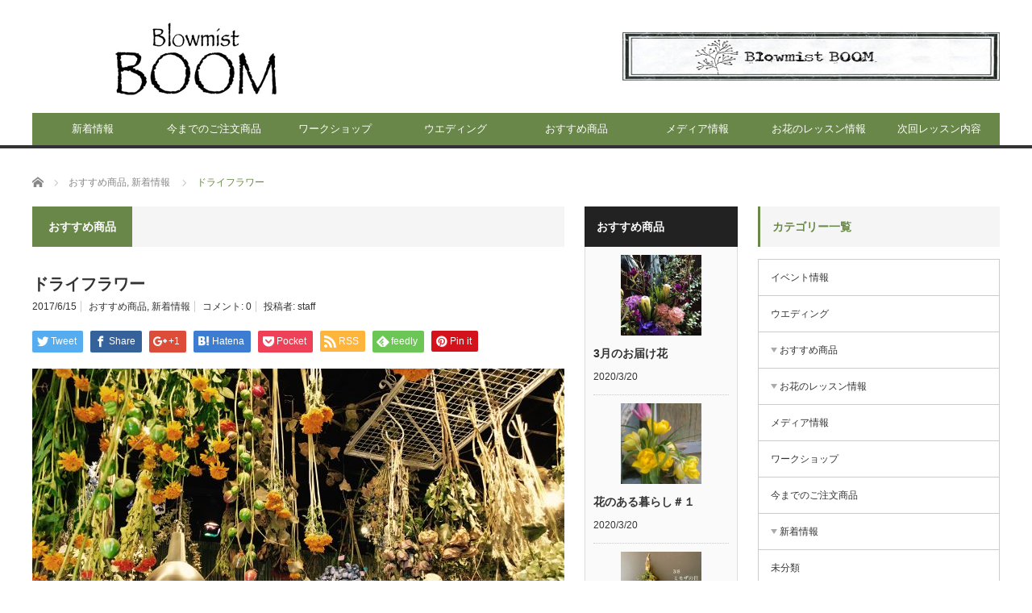

--- FILE ---
content_type: text/html; charset=UTF-8
request_url: https://flower.boom2009.com/blog/?p=7256
body_size: 51916
content:
<!DOCTYPE html>
<html class="pc" lang="ja">
<head>
<meta charset="UTF-8">
<!--[if IE]><meta http-equiv="X-UA-Compatible" content="IE=edge,chrome=1"><![endif]-->
<meta name="viewport" content="width=device-width">
<title>ドライフラワー | 京都　二条のアンティーク花屋BOOMブログBOOM(木)の下で】</title>
<meta name="description" content="こんにちは。今日はお店の中のご紹介をさせてください。&amp;nbsp;BOOM店内には、ドライフラワーをたくさん掛けています。&amp;nbsp;&amp;nbsp;バラ。   ユーカリ テトラゴナ。   &amp;nbsp; アジサイ。">
<link rel="pingback" href="https://flower.boom2009.com/blog/xmlrpc.php">
<link rel='dns-prefetch' href='//s.w.org' />
<link rel="alternate" type="application/rss+xml" title="京都　二条のアンティーク花屋BOOMブログBOOM(木)の下で】 &raquo; フィード" href="https://flower.boom2009.com/blog/?feed=rss2" />
<link rel="alternate" type="application/rss+xml" title="京都　二条のアンティーク花屋BOOMブログBOOM(木)の下で】 &raquo; コメントフィード" href="https://flower.boom2009.com/blog/?feed=comments-rss2" />
<link rel="alternate" type="application/rss+xml" title="京都　二条のアンティーク花屋BOOMブログBOOM(木)の下で】 &raquo; ドライフラワー のコメントのフィード" href="https://flower.boom2009.com/blog/?feed=rss2&#038;p=7256" />
		<script type="text/javascript">
			window._wpemojiSettings = {"baseUrl":"https:\/\/s.w.org\/images\/core\/emoji\/2.4\/72x72\/","ext":".png","svgUrl":"https:\/\/s.w.org\/images\/core\/emoji\/2.4\/svg\/","svgExt":".svg","source":{"concatemoji":"https:\/\/flower.boom2009.com\/blog\/wp-includes\/js\/wp-emoji-release.min.js?ver=4.9.3"}};
			!function(a,b,c){function d(a,b){var c=String.fromCharCode;l.clearRect(0,0,k.width,k.height),l.fillText(c.apply(this,a),0,0);var d=k.toDataURL();l.clearRect(0,0,k.width,k.height),l.fillText(c.apply(this,b),0,0);var e=k.toDataURL();return d===e}function e(a){var b;if(!l||!l.fillText)return!1;switch(l.textBaseline="top",l.font="600 32px Arial",a){case"flag":return!(b=d([55356,56826,55356,56819],[55356,56826,8203,55356,56819]))&&(b=d([55356,57332,56128,56423,56128,56418,56128,56421,56128,56430,56128,56423,56128,56447],[55356,57332,8203,56128,56423,8203,56128,56418,8203,56128,56421,8203,56128,56430,8203,56128,56423,8203,56128,56447]),!b);case"emoji":return b=d([55357,56692,8205,9792,65039],[55357,56692,8203,9792,65039]),!b}return!1}function f(a){var c=b.createElement("script");c.src=a,c.defer=c.type="text/javascript",b.getElementsByTagName("head")[0].appendChild(c)}var g,h,i,j,k=b.createElement("canvas"),l=k.getContext&&k.getContext("2d");for(j=Array("flag","emoji"),c.supports={everything:!0,everythingExceptFlag:!0},i=0;i<j.length;i++)c.supports[j[i]]=e(j[i]),c.supports.everything=c.supports.everything&&c.supports[j[i]],"flag"!==j[i]&&(c.supports.everythingExceptFlag=c.supports.everythingExceptFlag&&c.supports[j[i]]);c.supports.everythingExceptFlag=c.supports.everythingExceptFlag&&!c.supports.flag,c.DOMReady=!1,c.readyCallback=function(){c.DOMReady=!0},c.supports.everything||(h=function(){c.readyCallback()},b.addEventListener?(b.addEventListener("DOMContentLoaded",h,!1),a.addEventListener("load",h,!1)):(a.attachEvent("onload",h),b.attachEvent("onreadystatechange",function(){"complete"===b.readyState&&c.readyCallback()})),g=c.source||{},g.concatemoji?f(g.concatemoji):g.wpemoji&&g.twemoji&&(f(g.twemoji),f(g.wpemoji)))}(window,document,window._wpemojiSettings);
		</script>
		<style type="text/css">
img.wp-smiley,
img.emoji {
	display: inline !important;
	border: none !important;
	box-shadow: none !important;
	height: 1em !important;
	width: 1em !important;
	margin: 0 .07em !important;
	vertical-align: -0.1em !important;
	background: none !important;
	padding: 0 !important;
}
</style>
<link rel='stylesheet' id='style-css'  href='https://flower.boom2009.com/blog/wp-content/themes/boom-blog/style.css?ver=4.0.2' type='text/css' media='screen' />
<link rel='stylesheet' id='mts_simple_booking_front_css-css'  href='https://flower.boom2009.com/blog/wp-content/plugins/mts-simple-booking-c/css/mtssb-front.css?ver=4.9.3' type='text/css' media='all' />
<script type='text/javascript' src='https://flower.boom2009.com/blog/wp-includes/js/jquery/jquery.js?ver=1.12.4'></script>
<script type='text/javascript' src='https://flower.boom2009.com/blog/wp-includes/js/jquery/jquery-migrate.min.js?ver=1.4.1'></script>
<link rel='https://api.w.org/' href='https://flower.boom2009.com/blog/index.php?rest_route=/' />
<link rel="canonical" href="https://flower.boom2009.com/blog/?p=7256" />
<link rel='shortlink' href='https://flower.boom2009.com/blog/?p=7256' />
<link rel="alternate" type="application/json+oembed" href="https://flower.boom2009.com/blog/index.php?rest_route=%2Foembed%2F1.0%2Fembed&#038;url=https%3A%2F%2Fflower.boom2009.com%2Fblog%2F%3Fp%3D7256" />
<link rel="alternate" type="text/xml+oembed" href="https://flower.boom2009.com/blog/index.php?rest_route=%2Foembed%2F1.0%2Fembed&#038;url=https%3A%2F%2Fflower.boom2009.com%2Fblog%2F%3Fp%3D7256&#038;format=xml" />

<script src="https://flower.boom2009.com/blog/wp-content/themes/boom-blog/js/modernizr.js?ver=4.0.2"></script>
<script src="https://flower.boom2009.com/blog/wp-content/themes/boom-blog/js/jscript.js?ver=4.0.2"></script>
<script src="https://flower.boom2009.com/blog/wp-content/themes/boom-blog/js/comment.js?ver=4.0.2"></script>

<link rel="stylesheet" media="screen and (max-width:771px)" href="https://flower.boom2009.com/blog/wp-content/themes/boom-blog/responsive.css?ver=4.0.2">
<link rel="stylesheet" media="screen and (max-width:771px)" href="https://flower.boom2009.com/blog/wp-content/themes/boom-blog/footer-bar/footer-bar.css?ver=4.0.2">

<link rel="stylesheet" href="https://flower.boom2009.com/blog/wp-content/themes/boom-blog/japanese.css?ver=4.0.2">

<!--[if lt IE 9]>
<script src="https://flower.boom2009.com/blog/wp-content/themes/boom-blog/js/html5.js?ver=4.0.2"></script>
<![endif]-->

<style type="text/css">

body { font-size:14px; }

#logo { top:28px; left:103px; }

a:hover, #header_button li a:hover, #header_button li a.active, #header_menu li a:hover, #copyright_area a:hover, #bread_crumb .last, .styled_post_list1 li a:hover, .post_meta a:hover, .side_headline, #index_featured_post_list2 .headline
 { color:#698748; }

.design_date, #load_post a:hover, #header_category_list, #header_tag_list, #header_button li#category_button a:before, #header_button li#recommend_button a:before, #header_button li#tag_button a:before, #header_button li#misc_button a:before, #header_recommend_list a:before, #header_misc_list a:before,
 .pc #global_menu ul a, #post_list_tab li a:hover, #return_top a:hover, #wp-calendar td a:hover, #wp-calendar #prev a:hover, #wp-calendar #next a:hover, .widget_search #search-btn input:hover, .widget_search #searchsubmit:hover,
  #related_post .image:hover img, #submit_comment:hover, #post_pagination a:hover, #post_pagination p, .tcdw_category_list_widget a:hover, a.menu_button:hover, .author_profile .author_social_link li.author_link a:hover, .archive_headline span, .author_info_link:hover
   { background-color:#698748; }

.side_headline, #index_featured_post_list2 .headline, #comment_textarea textarea:focus, #guest_info input:focus, .single_headline, #related_post .image:hover img, .post_list .image:hover img, .styled_post_list1 .image:hover img
 { border-color:#698748; }

.pc #global_menu ul a:hover
   { background-color:#C0D199; }

.mobile #global_menu a:hover
   { background-color:#698748 !important; }

#index_featured_post_list2 .headline
   { border-color:#C2E0AA; color:#C2E0AA; }


#media_image-2 .side_headline { color:#FF6047; border-color:#FF6047; }
#media_image-4 .side_headline { color:#FF6A59; border-color:#FF6A59; }
#mtssb_calendar_widget-9 .side_headline { color:#237823; border-color:#237823; }
#mtssb_calendar_widget-6 .side_headline { color:#267820; border-color:#267820; }
#media_image-7 .side_headline { color:#915034; border-color:#915034; }

/* バナー */
#header_banner_area { position:absolute; right:0px; top:40px; }
#header_banner_area a { }
#header_banner_area a img { display:block; }

#header_banner_area .head_ads { margin-top:0px; overflow: hidden; }
#header_banner_area .head_ads a{  display:block;  float: left;  margin-left:7px; }

</style>



<style type="text/css"></style><link rel="icon" href="https://flower.boom2009.com/blog/wp-content/uploads/2017/09/cropped-006-32x32.jpg" sizes="32x32" />
<link rel="icon" href="https://flower.boom2009.com/blog/wp-content/uploads/2017/09/cropped-006-192x192.jpg" sizes="192x192" />
<link rel="apple-touch-icon-precomposed" href="https://flower.boom2009.com/blog/wp-content/uploads/2017/09/cropped-006-180x180.jpg" />
<meta name="msapplication-TileImage" content="https://flower.boom2009.com/blog/wp-content/uploads/2017/09/cropped-006-270x270.jpg" />

<script>
  (function(i,s,o,g,r,a,m){i['GoogleAnalyticsObject']=r;i[r]=i[r]||function(){
  (i[r].q=i[r].q||[]).push(arguments)},i[r].l=1*new Date();a=s.createElement(o),
  m=s.getElementsByTagName(o)[0];a.async=1;a.src=g;m.parentNode.insertBefore(a,m)
  })(window,document,'script','https://www.google-analytics.com/analytics.js','ga');

  ga('create', 'UA-105884955-1', 'auto');
  ga('send', 'pageview');

</script>

</head>
<body class="post-template-default single single-post postid-7256 single-format-standard category-13">

 <div id="header">
  <div id="header_inner">

   <!-- logo -->
      <div id='logo_image'>
<h1 id="logo"><a href=" https://flower.boom2009.com/blog/" title="京都　二条のアンティーク花屋BOOMブログBOOM(木)の下で】" data-label="京都　二条のアンティーク花屋BOOMブログBOOM(木)の下で】"><img src="https://flower.boom2009.com/blog/wp-content/uploads/tcd-w/logo.jpg?1768973452" alt="京都　二条のアンティーク花屋BOOMブログBOOM(木)の下で】" title="京都　二条のアンティーク花屋BOOMブログBOOM(木)の下で】" /></a></h1>
</div>
   
   <!-- global menu -->
      <a href="#" class="menu_button"></a>
   <div id="global_menu" class="clearfix">
    <ul id="menu-%e3%82%b0%e3%83%ad%e3%83%bc%e3%83%90%e3%83%ab" class="menu"><li id="menu-item-8000" class="menu-item menu-item-type-taxonomy menu-item-object-category current-post-ancestor current-menu-parent current-post-parent menu-item-8000 menu-category-3"><a href="https://flower.boom2009.com/blog/?cat=3">新着情報</a></li>
<li id="menu-item-8001" class="menu-item menu-item-type-taxonomy menu-item-object-category menu-item-8001 menu-category-7"><a href="https://flower.boom2009.com/blog/?cat=7">今までのご注文商品</a></li>
<li id="menu-item-8023" class="menu-item menu-item-type-taxonomy menu-item-object-category menu-item-8023 menu-category-16"><a href="https://flower.boom2009.com/blog/?cat=16">ワークショップ</a></li>
<li id="menu-item-8006" class="menu-item menu-item-type-taxonomy menu-item-object-category menu-item-8006 menu-category-12"><a href="https://flower.boom2009.com/blog/?cat=12">ウエディング</a></li>
<li id="menu-item-8004" class="menu-item menu-item-type-taxonomy menu-item-object-category current-post-ancestor current-menu-parent current-post-parent menu-item-8004 menu-category-13"><a href="https://flower.boom2009.com/blog/?cat=13">おすすめ商品</a></li>
<li id="menu-item-8032" class="menu-item menu-item-type-taxonomy menu-item-object-category menu-item-8032 menu-category-19"><a href="https://flower.boom2009.com/blog/?cat=19">メディア情報</a></li>
<li id="menu-item-8002" class="menu-item menu-item-type-taxonomy menu-item-object-category menu-item-8002 menu-category-6"><a href="https://flower.boom2009.com/blog/?cat=6">お花のレッスン情報</a></li>
<li id="menu-item-8005" class="menu-item menu-item-type-taxonomy menu-item-object-category menu-item-8005 menu-category-10"><a href="https://flower.boom2009.com/blog/?cat=10">次回レッスン内容</a></li>
<li id="menu-item-8007" class="menu-item menu-item-type-taxonomy menu-item-object-category menu-item-8007 menu-category-9"><a href="https://flower.boom2009.com/blog/?cat=9">コレクション</a></li>
<li id="menu-item-8008" class="menu-item menu-item-type-taxonomy menu-item-object-category menu-item-8008 menu-category-5"><a href="https://flower.boom2009.com/blog/?cat=5">すてきなお店</a></li>
<li id="menu-item-8024" class="menu-item menu-item-type-taxonomy menu-item-object-category current-post-ancestor current-menu-parent current-post-parent menu-item-8024 menu-category-3"><a href="https://flower.boom2009.com/blog/?cat=3">新着情報</a></li>
</ul>   </div>
   
   <!-- banner1 -->
         <div id="header_banner_area">
         <a href="https://flower.boom2009.com/" target="_blank"><img src="https://flower.boom2009.com/blog/wp-content/uploads/tcd-w/boom.jpg" alt="" title="" /></a>
       </div>
      
  </div><!-- END #header_inner -->
 </div><!-- END #header -->

 <!-- bread crumb -->
  <ul id="bread_crumb" class="clearfix">
 <li itemscope="itemscope" itemtype="http://data-vocabulary.org/Breadcrumb" class="home"><a itemprop="url" href="https://flower.boom2009.com/blog/"><span itemprop="title">ホーム</span></a></li>

 <li itemscope="itemscope" itemtype="http://data-vocabulary.org/Breadcrumb">
    <a itemprop="url" href="https://flower.boom2009.com/blog/?cat=13"><span itemprop="title">おすすめ商品</span>,</a>
      <a itemprop="url" href="https://flower.boom2009.com/blog/?cat=3"><span itemprop="title">新着情報</span></a>
     </li>
 <li class="last">ドライフラワー</li>

</ul>
 
 <div id="contents" class="clearfix">
<div id="main_col">

 
  <h3 class="archive_headline" id="single_archive_headline"><span>おすすめ商品</span></h3>
 
 <h2 class="post_title">ドライフラワー</h2>

 <ul class="post_meta clearfix">
  <li class="post_date"><time class="entry-date updated" datetime="2017-09-05T09:06:45+00:00">2017/6/15</time></li>  <li class="post_category"><a href="https://flower.boom2009.com/blog/?cat=13" rel="category">おすすめ商品</a>, <a href="https://flower.boom2009.com/blog/?cat=3" rel="category">新着情報</a></li>    <li class="post_comment">コメント: <a href="#comment_headline">0</a></li>  <li class="post_author">投稿者: <a href="https://flower.boom2009.com/blog/?author=3" title="投稿者：staff" class="url fn" rel="author">staff</a></li> </ul>

  <!-- sns button top -->
    
<!--Type1-->

<div id="share_top1">

 

<div class="sns">
<ul class="type1 clearfix">
<!--Twitterボタン-->
<li class="twitter">
<a href="http://twitter.com/share?text=%E3%83%89%E3%83%A9%E3%82%A4%E3%83%95%E3%83%A9%E3%83%AF%E3%83%BC&url=https%3A%2F%2Fflower.boom2009.com%2Fblog%2F%3Fp%3D7256&via=&tw_p=tweetbutton&related=" onclick="javascript:window.open(this.href, '', 'menubar=no,toolbar=no,resizable=yes,scrollbars=yes,height=400,width=600');return false;"><i class="icon-twitter"></i><span class="ttl">Tweet</span><span class="share-count"></span></a></li>

<!--Facebookボタン-->
<li class="facebook">
<a href="//www.facebook.com/sharer/sharer.php?u=https://flower.boom2009.com/blog/?p=7256&amp;t=%E3%83%89%E3%83%A9%E3%82%A4%E3%83%95%E3%83%A9%E3%83%AF%E3%83%BC" class="facebook-btn-icon-link" target="blank" rel="nofollow"><i class="icon-facebook"></i><span class="ttl">Share</span><span class="share-count"></span></a></li>

<!--Google+ボタン-->
<li class="googleplus">
<a href="https://plus.google.com/share?url=https%3A%2F%2Fflower.boom2009.com%2Fblog%2F%3Fp%3D7256" onclick="javascript:window.open(this.href, '', 'menubar=no,toolbar=no,resizable=yes,scrollbars=yes,height=600,width=500');return false;"><i class="icon-google-plus"></i><span class="ttl">+1</span><span class="share-count"></span></a></li>

<!--Hatebuボタン-->
<li class="hatebu">
<a href="http://b.hatena.ne.jp/add?mode=confirm&url=https%3A%2F%2Fflower.boom2009.com%2Fblog%2F%3Fp%3D7256" onclick="javascript:window.open(this.href, '', 'menubar=no,toolbar=no,resizable=yes,scrollbars=yes,height=400,width=510');return false;" ><i class="icon-hatebu"></i><span class="ttl">Hatena</span><span class="share-count"></span></a></li>

<!--Pocketボタン-->
<li class="pocket">
<a href="http://getpocket.com/edit?url=https%3A%2F%2Fflower.boom2009.com%2Fblog%2F%3Fp%3D7256&title=%E3%83%89%E3%83%A9%E3%82%A4%E3%83%95%E3%83%A9%E3%83%AF%E3%83%BC" target="blank"><i class="icon-pocket"></i><span class="ttl">Pocket</span><span class="share-count"></span></a></li>

<!--RSSボタン-->
<li class="rss">
<a href="https://flower.boom2009.com/blog/?feed=rss2" target="blank"><i class="icon-rss"></i><span class="ttl">RSS</span></a></li>

<!--Feedlyボタン-->
<li class="feedly">
<a href="http://feedly.com/index.html#subscription%2Ffeed%2Fhttps://flower.boom2009.com/blog/?feed=rss2" target="blank"><i class="icon-feedly"></i><span class="ttl">feedly</span><span class="share-count"></span></a></li>

<!--Pinterestボタン-->
<li class="pinterest">
<a rel="nofollow" target="_blank" href="https://www.pinterest.com/pin/create/button/?url=https%3A%2F%2Fflower.boom2009.com%2Fblog%2F%3Fp%3D7256&media=https://flower.boom2009.com/blog/wp-content/uploads/2015/04/IMG_3658.jpg&description=%E3%83%89%E3%83%A9%E3%82%A4%E3%83%95%E3%83%A9%E3%83%AF%E3%83%BC"><i class="icon-pinterest"></i><span class="ttl">Pin&nbsp;it</span></a></li>

</ul>
</div>

</div>


<!--Type2-->

<!--Type3-->

<!--Type4-->

<!--Type5-->
    <!-- /sns button top -->

    
 <div class="post_image"><img width="660" height="400" src="https://flower.boom2009.com/blog/wp-content/uploads/2015/04/IMG_3658-660x400.jpg" class="attachment-size2 size-size2 wp-post-image" alt="" /></div>
 <div class="post_content clearfix">
  <p>こんにちは。</p>
<p>今日はお店の中のご紹介をさせてください。</p>
<p>&nbsp;</p>
<p>BOOM店内には、ドライフラワーをたくさん掛けています。</p>
<p>&nbsp;</p>
<p>&nbsp;</p>
<p style="text-align: center;"><img class="attachment wp-att-7260 " src="https://flower.boom2009.com/blog/wp-content/uploads/2015/04/image3.thumbnail.jpg" alt="image3" width="300" height="300" /></p>
<p style="text-align: center;">バラ。</p>
<p style="text-align: center;"> </p>
<p style="text-align: center;"> </p>
<p style="text-align: center;"> </p>
<p style="text-align: center;"><img class="attachment wp-att-7262 " src="https://flower.boom2009.com/blog/wp-content/uploads/2015/04/image5.thumbnail.jpg" alt="image5" width="300" height="300" /></p>
<p style="text-align: center;">ユーカリ テトラゴナ。</p>
<p style="text-align: center;"> </p>
<p style="text-align: center;"> </p>
<p style="text-align: center;"> </p>
<p>&nbsp;</p>
<p style="text-align: center;"><img class="attachment wp-att-7263 " src="https://flower.boom2009.com/blog/wp-content/uploads/2015/04/image6.thumbnail.jpg" alt="image6" width="300" height="300" /></p>
<p style="text-align: center;"> </p>
<p style="text-align: center;"><img class="attachment wp-att-7264 " src="https://flower.boom2009.com/blog/wp-content/uploads/2015/04/image7.thumbnail.jpg" alt="image7" width="300" height="300" /></p>
<p style="text-align: center;">アジサイ。</p>
<p style="text-align: center;"> </p>
<p style="text-align: center;"> </p>
<p>&nbsp;</p>
<p>&nbsp;</p>
<p>他にも、たくさんの種類のドライフラワーをご用意しています。</p>
<p>&nbsp;</p>
<p>壁にかけてみたり、ビンに入れて飾ってみたり。。。</p>
<p>お部屋のディスプレイにいかがでしょう。</p>
<p>&nbsp;</p>
<p>是非見にいらしてください。</p>
<p>&nbsp;</p>
<p>&nbsp;</p>
<p>&nbsp;</p>
<p>&nbsp;</p>
<p style="text-align: center;"> </p>
<p>&nbsp;</p>
<p>&nbsp;</p>
<p>&nbsp;</p>
<p>&nbsp;</p>
   </div>

  <!-- sns button bottom -->
    <div class="clearfix">
  
<!--Type1-->

<div id="share_top1">

 

<div class="sns">
<ul class="type1 clearfix">
<!--Twitterボタン-->
<li class="twitter">
<a href="http://twitter.com/share?text=%E3%83%89%E3%83%A9%E3%82%A4%E3%83%95%E3%83%A9%E3%83%AF%E3%83%BC&url=https%3A%2F%2Fflower.boom2009.com%2Fblog%2F%3Fp%3D7256&via=&tw_p=tweetbutton&related=" onclick="javascript:window.open(this.href, '', 'menubar=no,toolbar=no,resizable=yes,scrollbars=yes,height=400,width=600');return false;"><i class="icon-twitter"></i><span class="ttl">Tweet</span><span class="share-count"></span></a></li>

<!--Facebookボタン-->
<li class="facebook">
<a href="//www.facebook.com/sharer/sharer.php?u=https://flower.boom2009.com/blog/?p=7256&amp;t=%E3%83%89%E3%83%A9%E3%82%A4%E3%83%95%E3%83%A9%E3%83%AF%E3%83%BC" class="facebook-btn-icon-link" target="blank" rel="nofollow"><i class="icon-facebook"></i><span class="ttl">Share</span><span class="share-count"></span></a></li>

<!--Google+ボタン-->
<li class="googleplus">
<a href="https://plus.google.com/share?url=https%3A%2F%2Fflower.boom2009.com%2Fblog%2F%3Fp%3D7256" onclick="javascript:window.open(this.href, '', 'menubar=no,toolbar=no,resizable=yes,scrollbars=yes,height=600,width=500');return false;"><i class="icon-google-plus"></i><span class="ttl">+1</span><span class="share-count"></span></a></li>

<!--Hatebuボタン-->
<li class="hatebu">
<a href="http://b.hatena.ne.jp/add?mode=confirm&url=https%3A%2F%2Fflower.boom2009.com%2Fblog%2F%3Fp%3D7256" onclick="javascript:window.open(this.href, '', 'menubar=no,toolbar=no,resizable=yes,scrollbars=yes,height=400,width=510');return false;" ><i class="icon-hatebu"></i><span class="ttl">Hatena</span><span class="share-count"></span></a></li>

<!--Pocketボタン-->
<li class="pocket">
<a href="http://getpocket.com/edit?url=https%3A%2F%2Fflower.boom2009.com%2Fblog%2F%3Fp%3D7256&title=%E3%83%89%E3%83%A9%E3%82%A4%E3%83%95%E3%83%A9%E3%83%AF%E3%83%BC" target="blank"><i class="icon-pocket"></i><span class="ttl">Pocket</span><span class="share-count"></span></a></li>

<!--RSSボタン-->
<li class="rss">
<a href="https://flower.boom2009.com/blog/?feed=rss2" target="blank"><i class="icon-rss"></i><span class="ttl">RSS</span></a></li>

<!--Feedlyボタン-->
<li class="feedly">
<a href="http://feedly.com/index.html#subscription%2Ffeed%2Fhttps://flower.boom2009.com/blog/?feed=rss2" target="blank"><i class="icon-feedly"></i><span class="ttl">feedly</span><span class="share-count"></span></a></li>

<!--Pinterestボタン-->
<li class="pinterest">
<a rel="nofollow" target="_blank" href="https://www.pinterest.com/pin/create/button/?url=https%3A%2F%2Fflower.boom2009.com%2Fblog%2F%3Fp%3D7256&media=https://flower.boom2009.com/blog/wp-content/uploads/2015/04/IMG_3658.jpg&description=%E3%83%89%E3%83%A9%E3%82%A4%E3%83%95%E3%83%A9%E3%83%AF%E3%83%BC"><i class="icon-pinterest"></i><span class="ttl">Pin&nbsp;it</span></a></li>

</ul>
</div>

</div>


<!--Type2-->

<!--Type3-->

<!--Type4-->

<!--Type5-->
  </div>
    <!-- /sns button bottom -->


 <!-- author profile -->
 


  <div id="previous_next_post" class="clearfix">
    <p id="previous_post"><a href="https://flower.boom2009.com/blog/?p=8063" rel="prev">PHPで連載してます！</a></p>
  <p id="next_post"><a href="https://flower.boom2009.com/blog/?p=7852" rel="next">ウエディングブーケのお客様</a></p>
   </div>
 
  
 
  <div id="related_post">
  <h3 class="headline">関連記事</h3>
  <ol class="clearfix">
      <li class="clearfix">
    <a class="image" href="https://flower.boom2009.com/blog/?p=5058"><img width="150" height="113" src="https://flower.boom2009.com/blog/wp-content/uploads/2017/06/IMG_3737.jpg" class="attachment-size1 default-featured-img" alt="" srcset="https://flower.boom2009.com/blog/wp-content/uploads/2017/06/IMG_3737.jpg 4032w, https://flower.boom2009.com/blog/wp-content/uploads/2017/06/IMG_3737-300x225.jpg 300w, https://flower.boom2009.com/blog/wp-content/uploads/2017/06/IMG_3737-768x576.jpg 768w, https://flower.boom2009.com/blog/wp-content/uploads/2017/06/IMG_3737-1024x768.jpg 1024w" sizes="(max-width: 150px) 100vw, 150px" /></a>
    <a class="title" href="https://flower.boom2009.com/blog/?p=5058">母の日商品続々</a>
        <ul class="meta clearfix">
     <li class="post_date"><time class="entry-date updated" datetime="2012-04-24T19:14:54+00:00">2012/4/24</time></li>     <li class="post_category"><a href="https://flower.boom2009.com/blog/?cat=13" rel="category">おすすめ商品</a>, <a href="https://flower.boom2009.com/blog/?cat=3" rel="category">新着情報</a></li>    </ul>
       </li>
      <li class="clearfix">
    <a class="image" href="https://flower.boom2009.com/blog/?p=242"><img width="150" height="113" src="https://flower.boom2009.com/blog/wp-content/uploads/2017/06/IMG_3737.jpg" class="attachment-size1 default-featured-img" alt="" srcset="https://flower.boom2009.com/blog/wp-content/uploads/2017/06/IMG_3737.jpg 4032w, https://flower.boom2009.com/blog/wp-content/uploads/2017/06/IMG_3737-300x225.jpg 300w, https://flower.boom2009.com/blog/wp-content/uploads/2017/06/IMG_3737-768x576.jpg 768w, https://flower.boom2009.com/blog/wp-content/uploads/2017/06/IMG_3737-1024x768.jpg 1024w" sizes="(max-width: 150px) 100vw, 150px" /></a>
    <a class="title" href="https://flower.boom2009.com/blog/?p=242">七夕イベント　ｉｎ　ＢＯＯＭ</a>
        <ul class="meta clearfix">
     <li class="post_date"><time class="entry-date updated" datetime="2009-07-28T09:48:20+00:00">2009/7/6</time></li>     <li class="post_category"><a href="https://flower.boom2009.com/blog/?cat=3" rel="category">新着情報</a></li>    </ul>
       </li>
      <li class="clearfix">
    <a class="image" href="https://flower.boom2009.com/blog/?p=7790"><img width="150" height="150" src="https://flower.boom2009.com/blog/wp-content/uploads/2016/10/IMG_4461-150x150.jpg" class="attachment-size1 size-size1 wp-post-image" alt="" srcset="https://flower.boom2009.com/blog/wp-content/uploads/2016/10/IMG_4461-150x150.jpg 150w, https://flower.boom2009.com/blog/wp-content/uploads/2016/10/IMG_4461-120x120.jpg 120w" sizes="(max-width: 150px) 100vw, 150px" /></a>
    <a class="title" href="https://flower.boom2009.com/blog/?p=7790">冬支度展</a>
        <ul class="meta clearfix">
     <li class="post_date"><time class="entry-date updated" datetime="2017-09-05T09:08:48+00:00">2016/10/18</time></li>     <li class="post_category"><a href="https://flower.boom2009.com/blog/?cat=13" rel="category">おすすめ商品</a>, <a href="https://flower.boom2009.com/blog/?cat=3" rel="category">新着情報</a></li>    </ul>
       </li>
      <li class="clearfix">
    <a class="image" href="https://flower.boom2009.com/blog/?p=755"><img width="150" height="113" src="https://flower.boom2009.com/blog/wp-content/uploads/2017/06/IMG_3737.jpg" class="attachment-size1 default-featured-img" alt="" srcset="https://flower.boom2009.com/blog/wp-content/uploads/2017/06/IMG_3737.jpg 4032w, https://flower.boom2009.com/blog/wp-content/uploads/2017/06/IMG_3737-300x225.jpg 300w, https://flower.boom2009.com/blog/wp-content/uploads/2017/06/IMG_3737-768x576.jpg 768w, https://flower.boom2009.com/blog/wp-content/uploads/2017/06/IMG_3737-1024x768.jpg 1024w" sizes="(max-width: 150px) 100vw, 150px" /></a>
    <a class="title" href="https://flower.boom2009.com/blog/?p=755">チェンジ！</a>
        <ul class="meta clearfix">
     <li class="post_date"><time class="entry-date updated" datetime="2009-10-18T13:59:40+00:00">2009/10/18</time></li>     <li class="post_category"><a href="https://flower.boom2009.com/blog/?cat=3" rel="category">新着情報</a></li>    </ul>
       </li>
      <li class="clearfix">
    <a class="image" href="https://flower.boom2009.com/blog/?p=6590"><img width="150" height="113" src="https://flower.boom2009.com/blog/wp-content/uploads/2017/06/IMG_3737.jpg" class="attachment-size1 default-featured-img" alt="" srcset="https://flower.boom2009.com/blog/wp-content/uploads/2017/06/IMG_3737.jpg 4032w, https://flower.boom2009.com/blog/wp-content/uploads/2017/06/IMG_3737-300x225.jpg 300w, https://flower.boom2009.com/blog/wp-content/uploads/2017/06/IMG_3737-768x576.jpg 768w, https://flower.boom2009.com/blog/wp-content/uploads/2017/06/IMG_3737-1024x768.jpg 1024w" sizes="(max-width: 150px) 100vw, 150px" /></a>
    <a class="title" href="https://flower.boom2009.com/blog/?p=6590">バラがいっぱい。</a>
        <ul class="meta clearfix">
     <li class="post_date"><time class="entry-date updated" datetime="2013-11-08T21:25:46+00:00">2013/11/8</time></li>     <li class="post_category"><a href="https://flower.boom2009.com/blog/?cat=8" rel="category">入荷商品</a>, <a href="https://flower.boom2009.com/blog/?cat=3" rel="category">新着情報</a></li>    </ul>
       </li>
      <li class="clearfix">
    <a class="image" href="https://flower.boom2009.com/blog/?p=5716"><img width="150" height="113" src="https://flower.boom2009.com/blog/wp-content/uploads/2017/06/IMG_3737.jpg" class="attachment-size1 default-featured-img" alt="" srcset="https://flower.boom2009.com/blog/wp-content/uploads/2017/06/IMG_3737.jpg 4032w, https://flower.boom2009.com/blog/wp-content/uploads/2017/06/IMG_3737-300x225.jpg 300w, https://flower.boom2009.com/blog/wp-content/uploads/2017/06/IMG_3737-768x576.jpg 768w, https://flower.boom2009.com/blog/wp-content/uploads/2017/06/IMG_3737-1024x768.jpg 1024w" sizes="(max-width: 150px) 100vw, 150px" /></a>
    <a class="title" href="https://flower.boom2009.com/blog/?p=5716">リースレッスン募集</a>
        <ul class="meta clearfix">
     <li class="post_date"><time class="entry-date updated" datetime="2012-10-16T20:16:50+00:00">2012/10/16</time></li>     <li class="post_category"><a href="https://flower.boom2009.com/blog/?cat=13" rel="category">おすすめ商品</a>, <a href="https://flower.boom2009.com/blog/?cat=6" rel="category">お花のレッスン情報</a>, <a href="https://flower.boom2009.com/blog/?cat=3" rel="category">新着情報</a></li>    </ul>
       </li>
      <li class="clearfix">
    <a class="image" href="https://flower.boom2009.com/blog/?p=8094"><img width="150" height="150" src="https://flower.boom2009.com/blog/wp-content/uploads/2017/09/IMG_4936-150x150.jpg" class="attachment-size1 size-size1 wp-post-image" alt="" srcset="https://flower.boom2009.com/blog/wp-content/uploads/2017/09/IMG_4936-150x150.jpg 150w, https://flower.boom2009.com/blog/wp-content/uploads/2017/09/IMG_4936-120x120.jpg 120w" sizes="(max-width: 150px) 100vw, 150px" /></a>
    <a class="title" href="https://flower.boom2009.com/blog/?p=8094">世界で１つのブローチを作ろう！</a>
        <ul class="meta clearfix">
     <li class="post_date"><time class="entry-date updated" datetime="2017-09-05T09:20:42+00:00">2017/9/5</time></li>     <li class="post_category"><a href="https://flower.boom2009.com/blog/?cat=16" rel="category">ワークショップ</a>, <a href="https://flower.boom2009.com/blog/?cat=3" rel="category">新着情報</a></li>    </ul>
       </li>
      <li class="clearfix">
    <a class="image" href="https://flower.boom2009.com/blog/?p=4572"><img width="150" height="113" src="https://flower.boom2009.com/blog/wp-content/uploads/2017/06/IMG_3737.jpg" class="attachment-size1 default-featured-img" alt="" srcset="https://flower.boom2009.com/blog/wp-content/uploads/2017/06/IMG_3737.jpg 4032w, https://flower.boom2009.com/blog/wp-content/uploads/2017/06/IMG_3737-300x225.jpg 300w, https://flower.boom2009.com/blog/wp-content/uploads/2017/06/IMG_3737-768x576.jpg 768w, https://flower.boom2009.com/blog/wp-content/uploads/2017/06/IMG_3737-1024x768.jpg 1024w" sizes="(max-width: 150px) 100vw, 150px" /></a>
    <a class="title" href="https://flower.boom2009.com/blog/?p=4572">今年のお正月のおススメ菊</a>
        <ul class="meta clearfix">
     <li class="post_date"><time class="entry-date updated" datetime="2011-12-25T13:56:26+00:00">2011/12/25</time></li>     <li class="post_category"><a href="https://flower.boom2009.com/blog/?cat=13" rel="category">おすすめ商品</a>, <a href="https://flower.boom2009.com/blog/?cat=8" rel="category">入荷商品</a></li>    </ul>
       </li>
     </ol>
 </div>
  
 




<h3 id="comment_headline">コメント</h3>

<div id="comment_header" class="clearfix">

 <ul id="comment_header_right">
   <li id="trackback_switch"><a href="javascript:void(0);">トラックバック ( 0 )</a></li>
   <li id="comment_switch" class="comment_switch_active"><a href="javascript:void(0);">コメント ( 0 )</a></li>
 </ul>



</div><!-- END #comment_header -->

<div id="comments">

 <div id="comment_area">
  <!-- start commnet -->
  <ol class="commentlist">
	    <li class="comment">
     <div class="comment-content"><p class="no_comment">この記事へのコメントはありません。</p></div>
    </li>
	  </ol>
  <!-- comments END -->

  
 </div><!-- #comment-list END -->


 <div id="trackback_area">
 <!-- start trackback -->
 
  <ol class="commentlist">
      <li class="comment"><div class="comment-content"><p class="no_comment">この記事へのトラックバックはありません。</p></div></li>
     </ol>

    <div id="trackback_url_area">
   <label for="trackback_url">トラックバック URL</label>
   <input type="text" name="trackback_url" id="trackback_url" size="60" value="https://flower.boom2009.com/blog/wp-trackback.php?p=7256" readonly="readonly" onfocus="this.select()" />
  </div>
  
  <!-- trackback end -->
 </div><!-- #trackbacklist END -->

 


 
 <fieldset class="comment_form_wrapper" id="respond">

    <div id="cancel_comment_reply"><a rel="nofollow" id="cancel-comment-reply-link" href="/blog/?p=7256#respond" style="display:none;">返信をキャンセルする。</a></div>
  
  <form action="https://flower.boom2009.com/blog/wp-comments-post.php" method="post" id="commentform">

   
   <div id="guest_info">
    <div id="guest_name"><label for="author"><span>名前</span>( 必須 )</label><input type="text" name="author" id="author" value="" size="22" tabindex="1" aria-required='true' /></div>
    <div id="guest_email"><label for="email"><span>E-MAIL</span>( 必須 ) - 公開されません -</label><input type="text" name="email" id="email" value="" size="22" tabindex="2" aria-required='true' /></div>
    <div id="guest_url"><label for="url"><span>URL</span></label><input type="text" name="url" id="url" value="" size="22" tabindex="3" /></div>
       </div>

   
   <div id="comment_textarea">
    <textarea name="comment" id="comment" cols="50" rows="10" tabindex="4"></textarea>
   </div>

   
   <div id="submit_comment_wrapper">
    <p style="display: none;"><input type="hidden" id="akismet_comment_nonce" name="akismet_comment_nonce" value="3e9c3d960a" /></p><p style="display: none;"><input type="hidden" id="ak_js" name="ak_js" value="71"/></p>    <input name="submit" type="submit" id="submit_comment" tabindex="5" value="コメントを書く" title="コメントを書く" alt="コメントを書く" />
   </div>
   <div id="input_hidden_field">
        <input type='hidden' name='comment_post_ID' value='7256' id='comment_post_ID' />
<input type='hidden' name='comment_parent' id='comment_parent' value='0' />
       </div>

  </form>

 </fieldset><!-- #comment-form-area END -->

</div><!-- #comment end -->
</div><!-- END #main_col -->

<div id="side_col1" class="type2">

 
              <div class="side_widget clearfix category_post_widget" id="category_post_widget-8">
<h3 class="side_headline"><span>おすすめ商品</span></h3><ol class="styled_post_list1">
  <li class="clearfix">
  <a class="image" href="https://flower.boom2009.com/blog/?p=9670"><img width="150" height="150" src="https://flower.boom2009.com/blog/wp-content/uploads/2020/03/90786d34-e2e1-4bee-9ffa-c4e3600a2e52-150x150.jpg" class="attachment-size1 size-size1 wp-post-image" alt="" srcset="https://flower.boom2009.com/blog/wp-content/uploads/2020/03/90786d34-e2e1-4bee-9ffa-c4e3600a2e52-150x150.jpg 150w, https://flower.boom2009.com/blog/wp-content/uploads/2020/03/90786d34-e2e1-4bee-9ffa-c4e3600a2e52-120x120.jpg 120w" sizes="(max-width: 150px) 100vw, 150px" /></a>  <div class="info">
   <a class="title" href="https://flower.boom2009.com/blog/?p=9670">3月のお届け花</a>
   <p class="date"><time class="entry-date updated" datetime="2020-03-19T22:13:14+00:00">2020/3/20</time></p>  </div>
 </li>
  <li class="clearfix">
  <a class="image" href="https://flower.boom2009.com/blog/?p=9636"><img width="150" height="150" src="https://flower.boom2009.com/blog/wp-content/uploads/2020/03/img_4970-1-150x150.jpg" class="attachment-size1 size-size1 wp-post-image" alt="" srcset="https://flower.boom2009.com/blog/wp-content/uploads/2020/03/img_4970-1-150x150.jpg 150w, https://flower.boom2009.com/blog/wp-content/uploads/2020/03/img_4970-1-120x120.jpg 120w" sizes="(max-width: 150px) 100vw, 150px" /></a>  <div class="info">
   <a class="title" href="https://flower.boom2009.com/blog/?p=9636">花のある暮らし＃１</a>
   <p class="date"><time class="entry-date updated" datetime="2020-03-20T11:29:10+00:00">2020/3/20</time></p>  </div>
 </li>
  <li class="clearfix">
  <a class="image" href="https://flower.boom2009.com/blog/?p=9620"><img width="150" height="150" src="https://flower.boom2009.com/blog/wp-content/uploads/2020/03/img_4864-1-150x150.jpg" class="attachment-size1 size-size1 wp-post-image" alt="" srcset="https://flower.boom2009.com/blog/wp-content/uploads/2020/03/img_4864-1-150x150.jpg 150w, https://flower.boom2009.com/blog/wp-content/uploads/2020/03/img_4864-1-120x120.jpg 120w" sizes="(max-width: 150px) 100vw, 150px" /></a>  <div class="info">
   <a class="title" href="https://flower.boom2009.com/blog/?p=9620">ミモザの日</a>
   <p class="date"><time class="entry-date updated" datetime="2020-03-08T17:29:02+00:00">2020/3/7</time></p>  </div>
 </li>
  <li class="clearfix">
  <a class="image" href="https://flower.boom2009.com/blog/?p=9586"><img width="150" height="150" src="https://flower.boom2009.com/blog/wp-content/uploads/2020/02/img_4720-1-150x150.jpg" class="attachment-size1 size-size1 wp-post-image" alt="" srcset="https://flower.boom2009.com/blog/wp-content/uploads/2020/02/img_4720-1-150x150.jpg 150w, https://flower.boom2009.com/blog/wp-content/uploads/2020/02/img_4720-1-120x120.jpg 120w" sizes="(max-width: 150px) 100vw, 150px" /></a>  <div class="info">
   <a class="title" href="https://flower.boom2009.com/blog/?p=9586">2月の婚礼</a>
   <p class="date"><time class="entry-date updated" datetime="2020-02-25T09:36:08+00:00">2020/2/24</time></p>  </div>
 </li>
  <li class="clearfix">
  <a class="image" href="https://flower.boom2009.com/blog/?p=9558"><img width="150" height="150" src="https://flower.boom2009.com/blog/wp-content/uploads/2020/02/P1018944-150x150.jpg" class="attachment-size1 size-size1 wp-post-image" alt="" srcset="https://flower.boom2009.com/blog/wp-content/uploads/2020/02/P1018944-150x150.jpg 150w, https://flower.boom2009.com/blog/wp-content/uploads/2020/02/P1018944-120x120.jpg 120w" sizes="(max-width: 150px) 100vw, 150px" /></a>  <div class="info">
   <a class="title" href="https://flower.boom2009.com/blog/?p=9558">2月のお届け花（２）</a>
   <p class="date"><time class="entry-date updated" datetime="2020-03-06T21:55:54+00:00">2020/2/17</time></p>  </div>
 </li>
  <li class="clearfix">
  <a class="image" href="https://flower.boom2009.com/blog/?p=9546"><img width="150" height="150" src="https://flower.boom2009.com/blog/wp-content/uploads/2020/02/P1018534-150x150.jpg" class="attachment-size1 size-size1 wp-post-image" alt="" srcset="https://flower.boom2009.com/blog/wp-content/uploads/2020/02/P1018534-150x150.jpg 150w, https://flower.boom2009.com/blog/wp-content/uploads/2020/02/P1018534-120x120.jpg 120w" sizes="(max-width: 150px) 100vw, 150px" /></a>  <div class="info">
   <a class="title" href="https://flower.boom2009.com/blog/?p=9546">2月のお届け花（花束、ドライなど）</a>
   <p class="date"><time class="entry-date updated" datetime="2020-02-10T17:59:56+00:00">2020/2/13</time></p>  </div>
 </li>
  <li class="clearfix">
  <a class="image" href="https://flower.boom2009.com/blog/?p=9484"><img width="150" height="150" src="https://flower.boom2009.com/blog/wp-content/uploads/2020/01/P1018817-150x150.jpg" class="attachment-size1 size-size1 wp-post-image" alt="" srcset="https://flower.boom2009.com/blog/wp-content/uploads/2020/01/P1018817-150x150.jpg 150w, https://flower.boom2009.com/blog/wp-content/uploads/2020/01/P1018817-120x120.jpg 120w" sizes="(max-width: 150px) 100vw, 150px" /></a>  <div class="info">
   <a class="title" href="https://flower.boom2009.com/blog/?p=9484">お届け花1月</a>
   <p class="date"><time class="entry-date updated" datetime="2020-02-10T18:04:20+00:00">2020/2/11</time></p>  </div>
 </li>
  <li class="clearfix">
  <a class="image" href="https://flower.boom2009.com/blog/?p=9519"><img width="150" height="150" src="https://flower.boom2009.com/blog/wp-content/uploads/2020/02/img_4593-150x150.jpg" class="attachment-size1 size-size1 wp-post-image" alt="" srcset="https://flower.boom2009.com/blog/wp-content/uploads/2020/02/img_4593-150x150.jpg 150w, https://flower.boom2009.com/blog/wp-content/uploads/2020/02/img_4593-120x120.jpg 120w" sizes="(max-width: 150px) 100vw, 150px" /></a>  <div class="info">
   <a class="title" href="https://flower.boom2009.com/blog/?p=9519">曽我部翔先生のレッスン3月</a>
   <p class="date"><time class="entry-date updated" datetime="2020-02-10T16:17:50+00:00">2020/2/10</time></p>  </div>
 </li>
  <li class="clearfix">
  <a class="image" href="https://flower.boom2009.com/blog/?p=9465"><img width="150" height="150" src="https://flower.boom2009.com/blog/wp-content/uploads/2020/01/ea9614b1-00ea-4c05-9a6b-9f4c805f7900-150x150.jpg" class="attachment-size1 size-size1 wp-post-image" alt="" srcset="https://flower.boom2009.com/blog/wp-content/uploads/2020/01/ea9614b1-00ea-4c05-9a6b-9f4c805f7900-150x150.jpg 150w, https://flower.boom2009.com/blog/wp-content/uploads/2020/01/ea9614b1-00ea-4c05-9a6b-9f4c805f7900-300x300.jpg 300w, https://flower.boom2009.com/blog/wp-content/uploads/2020/01/ea9614b1-00ea-4c05-9a6b-9f4c805f7900-768x768.jpg 768w, https://flower.boom2009.com/blog/wp-content/uploads/2020/01/ea9614b1-00ea-4c05-9a6b-9f4c805f7900-1024x1024.jpg 1024w, https://flower.boom2009.com/blog/wp-content/uploads/2020/01/ea9614b1-00ea-4c05-9a6b-9f4c805f7900-120x120.jpg 120w" sizes="(max-width: 150px) 100vw, 150px" /></a>  <div class="info">
   <a class="title" href="https://flower.boom2009.com/blog/?p=9465">Cotoha＆BlowmistBOOM周年祭(2月8日～11日)とお知らせ</a>
   <p class="date"><time class="entry-date updated" datetime="2020-01-31T21:58:35+00:00">2020/2/1</time></p>  </div>
 </li>
  <li class="clearfix">
  <a class="image" href="https://flower.boom2009.com/blog/?p=9493"><img width="150" height="150" src="https://flower.boom2009.com/blog/wp-content/uploads/2020/01/img_2587-150x150.jpg" class="attachment-size1 size-size1 wp-post-image" alt="" srcset="https://flower.boom2009.com/blog/wp-content/uploads/2020/01/img_2587-150x150.jpg 150w, https://flower.boom2009.com/blog/wp-content/uploads/2020/01/img_2587-120x120.jpg 120w" sizes="(max-width: 150px) 100vw, 150px" /></a>  <div class="info">
   <a class="title" href="https://flower.boom2009.com/blog/?p=9493">お客さんのお花</a>
   <p class="date"><time class="entry-date updated" datetime="2020-01-26T08:19:20+00:00">2020/1/26</time></p>  </div>
 </li>
 </ol>
</div>
        
 
</div><div id="side_col2">

 
              <div class="side_widget clearfix tcdw_category_list_widget" id="tcdw_category_list_widget-8">
<h3 class="side_headline"><span>カテゴリー一覧</span></h3><ul class="collapse_category_list">
 	<li class="cat-item cat-item-25"><a href="https://flower.boom2009.com/blog/?cat=25" title="View all posts filed under イベント情報">イベント情報</a>
</li>
	<li class="cat-item cat-item-12"><a href="https://flower.boom2009.com/blog/?cat=12" title="View all posts filed under ウエディング">ウエディング</a>
</li>
	<li class="cat-item cat-item-13 parent_category"><a href="https://flower.boom2009.com/blog/?cat=13" title="View all posts filed under おすすめ商品">おすすめ商品</a>
<ul class='children'>
	<li class="cat-item cat-item-34"><a href="https://flower.boom2009.com/blog/?cat=34" title="View all posts filed under ドライフラワー">ドライフラワー</a>
</li>
	<li class="cat-item cat-item-21"><a href="https://flower.boom2009.com/blog/?cat=21" title="View all posts filed under パルダリウム">パルダリウム</a>
</li>
	<li class="cat-item cat-item-8"><a href="https://flower.boom2009.com/blog/?cat=8" title="View all posts filed under 入荷商品">入荷商品</a>
</li>
	<li class="cat-item cat-item-23"><a href="https://flower.boom2009.com/blog/?cat=23" title="View all posts filed under 観葉植物">観葉植物</a>
</li>
</ul>
</li>
	<li class="cat-item cat-item-6 parent_category"><a href="https://flower.boom2009.com/blog/?cat=6" title="View all posts filed under お花のレッスン情報">お花のレッスン情報</a>
<ul class='children'>
	<li class="cat-item cat-item-10"><a href="https://flower.boom2009.com/blog/?cat=10" title="View all posts filed under 次回レッスン内容">次回レッスン内容</a>
</li>
</ul>
</li>
	<li class="cat-item cat-item-19"><a href="https://flower.boom2009.com/blog/?cat=19" title="メディアに取り上げられた情報をまとめています">メディア情報</a>
</li>
	<li class="cat-item cat-item-16"><a href="https://flower.boom2009.com/blog/?cat=16" title="View all posts filed under ワークショップ">ワークショップ</a>
</li>
	<li class="cat-item cat-item-7"><a href="https://flower.boom2009.com/blog/?cat=7" title="今までご注文頂いた商品です。">今までのご注文商品</a>
</li>
	<li class="cat-item cat-item-3 parent_category"><a href="https://flower.boom2009.com/blog/?cat=3" title="View all posts filed under 新着情報">新着情報</a>
<ul class='children'>
	<li class="cat-item cat-item-11"><a href="https://flower.boom2009.com/blog/?cat=11" title="View all posts filed under お花とは関係ないこと">お花とは関係ないこと</a>
</li>
	<li class="cat-item cat-item-9"><a href="https://flower.boom2009.com/blog/?cat=9" title="View all posts filed under コレクション">コレクション</a>
</li>
	<li class="cat-item cat-item-5"><a href="https://flower.boom2009.com/blog/?cat=5" title="View all posts filed under すてきなお店">すてきなお店</a>
</li>
</ul>
</li>
	<li class="cat-item cat-item-1"><a href="https://flower.boom2009.com/blog/?cat=1" title="View all posts filed under 未分類">未分類</a>
</li>
</ul>
</div>
        
 
</div>

 </div><!-- END #contents -->

 <div id="footer">
  <div id="footer_inner" class="clearfix">

   
   <div id="footer_info">

    <!-- footer logo -->
    <div id="footer_logo">
          <h3><a href="https://flower.boom2009.com/blog/"><img src="https://flower.boom2009.com/blog/wp-content/uploads/tcd-w/1ae171722b206c3ad5e7343546d006a3.jpg" alt="京都　二条のアンティーク花屋BOOMブログBOOM(木)の下で】" title="京都　二条のアンティーク花屋BOOMブログBOOM(木)の下で】" /></a></h3>
         </div>

    <!-- footer desc -->
    
   <!-- footer list menu -->
   
   <!-- social button -->
      <ul class="user_sns clearfix" id="footer_social_link">
                                          <li class="rss"><a class="target_blank" href="https://flower.boom2009.com/blog/?feed=rss2">RSS</a></li>   </ul>
   
   <!-- footer menu -->
   
   </div><!-- END #footer_info -->

  </div><!-- END #footer_inner -->
 </div><!-- END #footer -->

 <div id="copyright_area">
  <div id="copyright_area_inner" class="clearfix">
   <!-- footer menu -->
      <p id="copyright">Copyright &copy;&nbsp; <a href="https://flower.boom2009.com/blog/">京都　二条のアンティーク花屋BOOMブログBOOM(木)の下で】</a> All rights reserved.</p>
  </div>
 </div>


 <div id="return_top">
  <a href="#header_top">PAGE TOP</a>
 </div>
  <!-- facebook share button code -->
 <div id="fb-root"></div>
 <script>
 (function(d, s, id) {
   var js, fjs = d.getElementsByTagName(s)[0];
   if (d.getElementById(id)) return;
   js = d.createElement(s); js.id = id;
   js.src = "//connect.facebook.net/ja_JP/sdk.js#xfbml=1&version=v2.5";
   fjs.parentNode.insertBefore(js, fjs);
 }(document, 'script', 'facebook-jssdk'));
 </script>
 <script type='text/javascript' src='https://flower.boom2009.com/blog/wp-includes/js/comment-reply.min.js?ver=4.9.3'></script>
<script type='text/javascript' src='https://flower.boom2009.com/blog/wp-includes/js/wp-embed.min.js?ver=4.9.3'></script>
<script async="async" type='text/javascript' src='https://flower.boom2009.com/blog/wp-content/plugins/akismet/_inc/form.js?ver=4.0.1'></script>
</body>
</html>